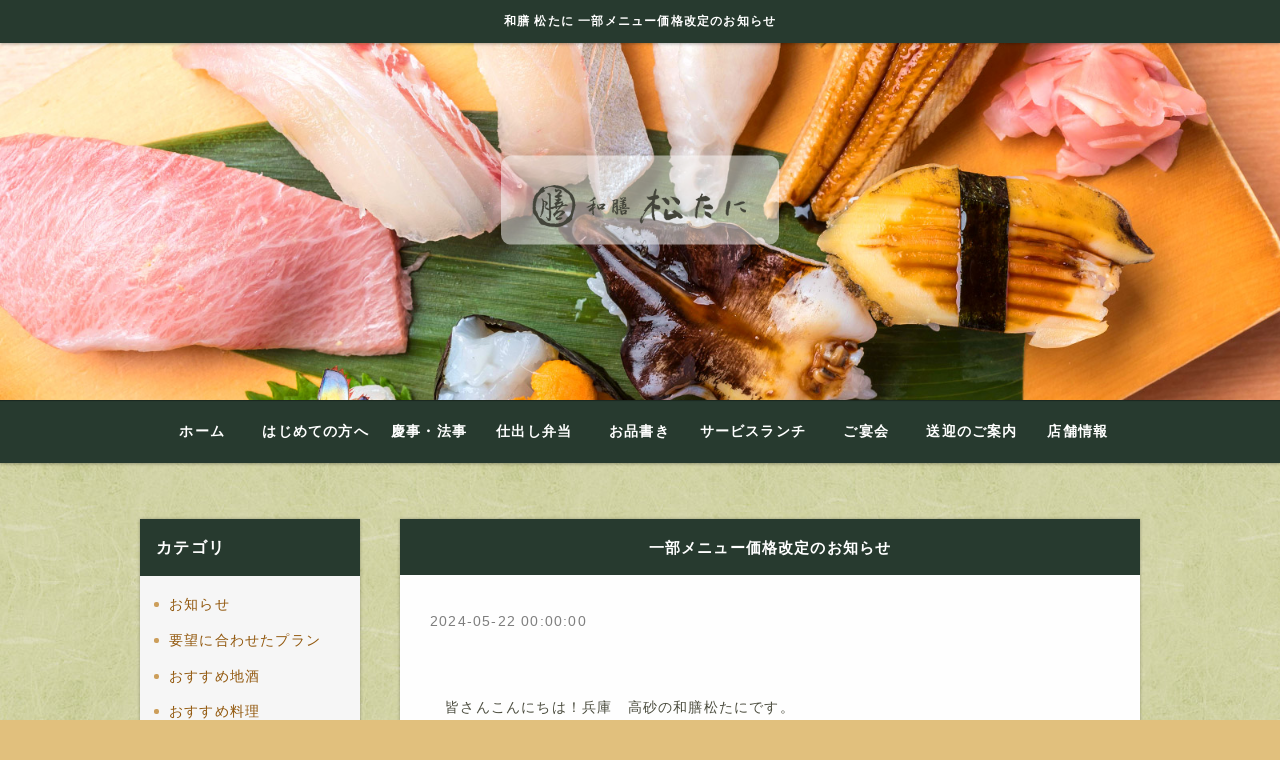

--- FILE ---
content_type: text/html
request_url: https://www.wazen-matsutani.com/fcblog/138950.html
body_size: 4092
content:
<!DOCTYPE html PUBLIC "-//W3C//DTD XHTML 1.0 Transitional//EN" "http://www.w3.org/TR/xhtml1/DTD/xhtml1-transitional.dtd">
<html xmlns="http://www.w3.org/1999/xhtml" lang="ja" xml:lang="ja" prefix="og: http://ogp.me/ns#">
	<head prefix="og: http://ogp.me/ns# fb: http://ogp.me/ns/fb# website: http://ogp.me/ns/website#">
		<meta http-equiv="Content-Type" content="text/html; charset=UTF-8" />
		<meta http-equiv="Content-Style-Type" content="text/css" />
		<meta http-equiv="Content-Script-Type" content="text/javascript" />
		<meta http-equiv="X-UA-Compatible" content="IE=edge,chrome=1" />
		<title>和膳 松たに 一部メニュー価格改定のお知らせ</title>
						<meta name="description" content="　皆さんこんにちは！兵庫　高砂の和膳松たにです。いつもご利用ありがとうございます。当店では、これまでお客様にご満足いただけるよう、価格の維持に努めてまいりましたが、度重なる材料費高騰により、自助努力だ" />
		<meta name="keywords" content="" />
		<meta name="robots" content="index,follow" />
		<meta name="copyright" content="FoodConnection.jp" />
		<meta name="viewport" content="width=device-width,initial-scale=1.0,maximum-scale=1.0,user-scalable=0" />
		<meta name="apple-mobile-web-app-status-bar-style" content="black-translucent" />
		<meta name="format-detection" content="telephone=no" />
		<meta name="format-detection" content="date=no" />
		<meta name="format-detection" content="address=no" />
		<meta name="format-detection" content="email=no" />
		<meta property="og:type" content="website" />
		<meta property="og:locale" content="ja_JP" />
		<meta property="og:url" content="//www.wazen-matsutani.com/fcblog/138950.html" />
		<meta property="og:image" content="https://www.wazen-matsutani.com/fcblog/uploads/894e559cf60204a4e851fd85b0f8cd81.jpg"/>
		<meta property="og:title" content="和膳 松たに  - 一部メニュー価格改定のお知らせ" />
		<meta property="og:site_name" content="和膳 松たに" />
		<meta property="og:description" content="　皆さんこんにちは！兵庫　高砂の和膳松たにです。いつもご利用ありがとうございます。当店では、これまでお客様にご満足いただけるよう、価格の維持に努めてまいりましたが、度重なる材料費高騰により、自助努力だ" />
		<meta property="fb:app_id" content="259659558014923" />
		<link rel="profile" href="https://microformats.org/profile/hcard" />
		<link rel="apple-touch-icon" href="//www.wazen-matsutani.com/shared_blog/img/apple-touch-icon.png" />
		<link rel="shortcut icon" href="//www.wazen-matsutani.com/shared_blog/img/favicon.ico" />
		<link rel="canonical" href="//www.wazen-matsutani.com/fcblog/138950.html" />
		<link rel="stylesheet" type="text/css" id="fcblog-css-common" href="//www.wazen-matsutani.com/shared_blog/css/common.css" />
		<link rel="stylesheet" type="text/css" id="fcblog-css-updated" href="https://assets.foodconnection.vn/FCBlog/updated.css" />
		<link rel="stylesheet" type="text/css" id="fcblog-css-style" href="https://e-connection.info/shared/css/style.css" />
		<link rel="stylesheet" type="text/css" id="fcblog-css-shared" href="//www.wazen-matsutani.com/shared_blog/css/shared.css" />
 <!-- Google tag (gtag.js) -->
  <script async src="https://www.googletagmanager.com/gtag/js?id=G-6J8M5LTRQS"></script>
  <script>
    window.dataLayer = window.dataLayer || [];

    function gtag() {
      dataLayer.push(arguments);
    }
    gtag('js', new Date());

    gtag('config', 'G-6J8M5LTRQS');
  </script>
 <script type="text/javascript">
    (function (c, l, a, r, i, t, y) {
      c[a] = c[a] || function () {
        (c[a].q = c[a].q || []).push(arguments)
      };
      t = l.createElement(r);
      t.async = 1;
      t.src = "https://www.clarity.ms/tag/" + i;
      y = l.getElementsByTagName(r)[0];
      y.parentNode.insertBefore(t, y);
    })(window, document, "clarity", "script", "mwuq7qha3h");
  </script>
	</head>
	<body data-version="">
		<header id="header">
			<h1>和膳 松たに 一部メニュー価格改定のお知らせ</h1>
			<p class="logo"><img src="//www.wazen-matsutani.com/shared_blog/img/logo.png" alt="和膳 松たに" /></p>
		</header>
		<aside id="navbar">
			<div class="toggle"><span></span></div>
			<nav class="wrap">
				<ul class="clearfix">
					<li>
						<a href="//www.wazen-matsutani.com/">ホーム</a>
					</li>
					<li>
						<a href="//www.wazen-matsutani.com/about.html">はじめての方へ</a>
					</li>
<li>
						<a href="//www.wazen-matsutani.com/event.html">慶事・法事</a>
					</li>
					<li>
						<a href="//www.wazen-matsutani.com/event.html#sec4">仕出し弁当</a>
					</li>
					<li>
						<a href="//www.wazen-matsutani.com/menu.html">お品書き</a>
					</li>
<li>
						<a href="//www.wazen-matsutani.com/menu.html#lunch">サービスランチ</a>
					</li>
<li>
						<a href="//www.wazen-matsutani.com/party.html">ご宴会</a>
					</li>
					<li>
						<a href="//www.wazen-matsutani.com/about.html#sougei">送迎のご案内</a>
					</li>
					<li>
						<a href="//www.wazen-matsutani.com/access.html">店舗情報</a>
					</li>
				</ul>
			</nav>
		</aside><main id="container" class="tpl-post wrap clearfix">
			<aside id="sidebar">
				<section id="category">
					<h2>カテゴリ</h2>
					<nav>
						<ul>
														<li>
								<a href="/fcblog/news/">お知らせ</a>
							</li>
														<li>
								<a href="/fcblog/request/">要望に合わせたプラン</a>
							</li>
														<li>
								<a href="/fcblog/drink/">おすすめ地酒</a>
							</li>
														<li>
								<a href="/fcblog/recommend/">おすすめ料理</a>
							</li>
														<li>
								<a href="/fcblog/chair/">お子様用いす</a>
							</li>
														<li>
								<a href="/fcblog/kyuzin/">求人情報</a>
							</li>
														<li>
								<a href="/fcblog/parking/">駐車場</a>
							</li>
													</ul>
					</nav>
				</section>
				<section id="articles">
					<h2>最新記事</h2>
					<nav>
						<ul>
														<li>
								<a href="/fcblog/172925.html">2月3日(火)の節分の丸かぶりお寿司ご予約受付中！</a>
							</li>
														<li>
								<a href="/fcblog/171078.html">冬しか飲めないにごり酒生！極辛口生！</a>
							</li>
														<li>
								<a href="/fcblog/170221.html">12月のお知らせ</a>
							</li>
														<li>
								<a href="/fcblog/166142.html">10月から2026おせち料理の受付を始めます！</a>
							</li>
														<li>
								<a href="/fcblog/165776.html">秋上がりの季節です！</a>
							</li>
														<li>
								<a href="/fcblog/165774.html">9月のカレンダー訂正</a>
							</li>
														<li>
								<a href="/fcblog/165200.html">9月中は鍋ものお休みさせていただきます！</a>
							</li>
														<li>
								<a href="/fcblog/164119.html">９月のお休みのお知らせ</a>
							</li>
														<li>
								<a href="/fcblog/164118.html">富山県の美味しい地酒お試しください！</a>
							</li>
														<li>
								<a href="/fcblog/162817.html">おすすめ夏酒　第二弾！ 岩手県から届きました！</a>
							</li>
													</ul>
					</nav>
				</section>
				<section id="calendar">
					<h2>カレンダー</h2>
					<div class="calendar">
						<table class="calendar"><thead><th><a href="/fcblog/202512"> < </a></th><th colspan="5">2026年1月</th><th><a href="/fcblog/202602"> > </a> </th></thead><tbody><tr><th class="header">日</th><th class="header">月</th><th class="header">火</th><th class="header">水</th><th class="header">木</th><th class="header">金</th><th class="header">土</th></tr><tr><td colspan="4">&nbsp;</td><td class="nohaving_posts" rel="2026-01-01">1</td><td class="nohaving_posts" rel="2026-01-02">2</td><td class="nohaving_posts" rel="2026-01-03">3</td></tr><tr><td class="nohaving_posts" rel="2026-01-04">4</td><td class="nohaving_posts" rel="2026-01-05">5</td><td class="nohaving_posts" rel="2026-01-06">6</td><td class="nohaving_posts" rel="2026-01-07">7</td><td class="nohaving_posts" rel="2026-01-08">8</td><td class="nohaving_posts" rel="2026-01-09">9</td><td class="nohaving_posts" rel="2026-01-10">10</td></tr><tr><td class="nohaving_posts" rel="2026-01-11">11</td><td class="nohaving_posts" rel="2026-01-12">12</td><td class="nohaving_posts" rel="2026-01-13">13</td><td class="nohaving_posts" rel="2026-01-14">14</td><td class="nohaving_posts" rel="2026-01-15">15</td><td class="nohaving_posts" rel="2026-01-16">16</td><td class="having_posts" rel="2026-01-17">17</td></tr><tr><td class="nohaving_posts" rel="2026-01-18">18</td><td class="nohaving_posts" rel="2026-01-19">19</td><td class="nohaving_posts" rel="2026-01-20">20</td><td class="nohaving_posts" rel="2026-01-21">21</td><td class="nohaving_posts" rel="2026-01-22">22</td><td class="nohaving_posts" rel="2026-01-23">23</td><td class="nohaving_posts" rel="2026-01-24">24</td></tr><tr><td class="nohaving_posts" rel="2026-01-25">25</td><td class="nohaving_posts" rel="2026-01-26">26</td><td class="nohaving_posts" rel="2026-01-27">27</td><td class="nohaving_posts" rel="2026-01-28">28</td><td class="nohaving_posts" rel="2026-01-29">29</td><td class="nohaving_posts" rel="2026-01-30">30</td><td class="nohaving_posts" rel="2026-01-31">31</td></tr></tbody></table>
					</div>
				</section>
			</aside>
			<section id="main">
				<article>
					<h2>一部メニュー価格改定のお知らせ</h2>
					<figure class="clearfix">
						<figcaption>
														<img src="https://www.wazen-matsutani.com/fcblog/uploads/894e559cf60204a4e851fd85b0f8cd81.jpg" class="thumbnail-post" alt="一部価格改定のお知らせ (1).jpg">
						</figcaption>
						<section>
							<time>2024-05-22 00:00:00</time>
							<p class="desc"><p><br></p><p>&#12288;&#30342;&#12373;&#12435;&#12371;&#12435;&#12395;&#12385;&#12399;&#65281;&#20853;&#24235;&#12288;&#39640;&#30722;&#12398;&#21644;&#33203;&#26494;&#12383;&#12395;&#12391;&#12377;&#12290;</p><p><br></p><p>&#12356;&#12388;&#12418;&#12372;&#21033;&#29992;&#12354;&#12426;&#12364;&#12392;&#12358;&#12372;&#12374;&#12356;&#12414;&#12377;&#12290;</p><p>&#24403;&#24215;&#12391;&#12399;&#12289;&#12371;&#12428;&#12414;&#12391;&#12362;&#23458;&#27096;&#12395;&#12372;&#28288;&#36275;&#12356;&#12383;&#12384;&#12369;&#12427;&#12424;&#12358;&#12289;&#20385;&#26684;&#12398;&#32173;&#25345;&#12395;&#21162;&#12417;&#12390;&#12414;&#12356;&#12426;&#12414;&#12375;&#12383;&#12364;&#12289;&#24230;&#37325;&#12394;&#12427;&#26448;&#26009;&#36027;&#39640;&#39472;&#12395;&#12424;&#12426;&#12289;&#33258;&#21161;&#21162;&#21147;&#12384;&#12369;&#12391;&#29694;&#29366;&#32173;&#25345;&#12375;&#12390;&#12356;&#12367;&#12371;&#12392;&#12364;&#22256;&#38627;&#12392;&#12394;&#12426;&#12289;&#12420;&#12416;&#12434;&#24471;&#12378;&#12289;&#19968;&#37096;&#12513;&#12491;&#12517;&#12540;&#12398;&#20385;&#26684;&#25913;&#23450;&#12434;&#12373;&#12379;&#12390;&#12356;&#12383;&#12384;&#12367;&#12371;&#12392;&#12392;&#12394;&#12426;&#12414;&#12375;&#12383;&#12290;</p><p>&#12288;&#24613;&#12394;&#12362;&#30693;&#12425;&#12379;&#12392;&#12394;&#12427;&#12362;&#23458;&#27096;&#12395;&#12399;&#12289;&#12372;&#36855;&#24785;&#12434;&#12362;&#12363;&#12369;&#12356;&#12383;&#12375;&#12414;&#12377;&#12364;&#12289;&#12424;&#12426;&#19968;&#23652;&#12398;&#12469;&#12540;&#12499;&#12473;&#12420;&#21697;&#36074;&#12398;&#32173;&#25345;&#21521;&#19978;&#12395;&#21162;&#12417;&#12390;&#12414;&#12356;&#12426;&#12414;&#12377;&#12290;</p><p>&#20309;&#21330;&#12372;&#29702;&#35299;&#12398;&#31243;&#12362;&#39000;&#12356;&#30003;&#12375;&#19978;&#12370;&#12414;&#12377;&#12290;</p><p><br></p><p>&#12288;&#25913;&#23450;&#20104;&#23450;&#12398;&#12513;&#12491;&#12517;&#12540;&#12399;&#19979;&#35352;&#12398;&#12392;&#12362;&#12426;&#12391;&#12377;&#12290;</p><p><br></p><p>&#12539;&#12395;&#12366;&#12426;&#12288;&#12288;&#12288;&#12288;&#12288;1200&#20870;&rarr;1300&#20870;</p><p>&#12539;&#30427;&#12426;&#21512;&#12431;&#12379;&#12288;&#12288;&#12288;1050&#20870;&rarr;1100&#20870;</p><p>&#12539;&#24059;&#12288;&#12288;&#12288;&#12288;&#12288;&#12288;&#12288;600&#20870;&rarr;640&#20870;</p><p>&#12539;&#31348;&#23376;&#31665;&#12288;&#12288;&#12288;&#12288;&#12288;700&#20870;&rarr;720&#20870;</p><p>&#12539;&#12395;&#12366;&#12426;&#19968;&#21322;&#12288;&#12288;&#12288;1800&#20870;&rarr;1950&#20870;</p><p>&#12539;&#30427;&#12426;&#19968;&#21322;&#12288;&#12288;&#12288;&#12288;1650&#20870;&rarr;1750&#20870;</p><p>&#12539;&#24149;&#12398;&#20869;&#65288;&#30333;&#39151;&#65289;&#12288;2400&#20870;&rarr;2500&#20870;</p><p>&#12539;&#19978;&#24149;&#12398;&#20869;</p><p>&#12288;&#12288;&#65288;&#24059;&#31348;&#23376;&#20837;&#12426;&#65289;2900&#20870;&rarr;3000&#20870;</p><p>&#12539;&#22825;&#12407;&#12425;&#12395;&#12366;&#12426;&#23450;&#39135;1900&#20870;&rarr;1950&#20870;</p><p>&#12539;&#19968;&#21322;&#23450;&#39135;&#12288;&#12288;&#12288;&#12288;<span style="font-size: 1em;" data-mce-style="font-size: 1em;">2000&#20870;&rarr;2200&#20870;</span></p><p><br></p><p>&#12288;&#12288;&#12288;<span style="text-decoration: underline;" data-mce-style="text-decoration: underline;">&#25913;&#23450;&#23455;&#26045;&#26085;2024&#24180;7&#26376;1&#26085;&#65288;&#26376;&#65289;</span></p><p><span style="text-decoration: underline;" data-mce-style="text-decoration: underline;"><br></span></p><p>&#12288;&#20170;&#24460;&#12418;&#22793;&#12431;&#12425;&#12396;&#12372;&#24859;&#39015;&#12434;&#12424;&#12429;&#12375;&#12367;&#12362;&#39000;&#12356;&#30003;&#12375;&#19978;&#12370;&#12414;&#12377;&#12290;</p><p><br></p>
</p>
						</section>
					</figure>
				</article>
			</section>
		</main><link rel="stylesheet" type="text/css" href="//e-connection.info/shared/css/style.css" media="all" /><footer id="footer">
			<address>和膳 松たに</address>
		</footer>

		<script type="text/javascript" id="fcblog-js-jquery" src="//www.wazen-matsutani.com/shared_blog/js/jquery.min.js"></script>
		<script type="text/javascript" id="fcblog-js-common" src="//www.wazen-matsutani.com/shared_blog/js/common.js"></script>
		<script type="text/javascript" id="fcblog-js-updated" src="https://assets.foodconnection.vn/FCBlog/updated.js"></script>
		<!-- Google Analytics -->
	<script defer src="https://static.cloudflareinsights.com/beacon.min.js/vcd15cbe7772f49c399c6a5babf22c1241717689176015" integrity="sha512-ZpsOmlRQV6y907TI0dKBHq9Md29nnaEIPlkf84rnaERnq6zvWvPUqr2ft8M1aS28oN72PdrCzSjY4U6VaAw1EQ==" data-cf-beacon='{"version":"2024.11.0","token":"d76e79fc467041e280bfa8f5cb3c9d47","r":1,"server_timing":{"name":{"cfCacheStatus":true,"cfEdge":true,"cfExtPri":true,"cfL4":true,"cfOrigin":true,"cfSpeedBrain":true},"location_startswith":null}}' crossorigin="anonymous"></script>
</body>
</html>

--- FILE ---
content_type: text/css
request_url: https://www.wazen-matsutani.com/shared_blog/css/shared.css
body_size: 1126
content:
/*
 * StyleName: shared.css
 * Version: 1.6
 *
 * Project: FC-Blog
 *
 * FoodConnection
 * http://foodconnection.jp/
 * http://foodconnection.vn/
 *
 */

/*=============================================
 * body
 *=============================================*/

body {
	color: #4b4c3e;
	font-family: "游ゴシック", YuGothic, "ヒラギノ角ゴ Pro", "Hiragino Kaku Gothic Pro", "メイリオ", "Meiryo", Osaka, 'ＭＳ Ｐゴシック', 'MS PGothic', sans-serif;
	font-size: 14px;
	line-height: 33px;
	letter-spacing: 1.2px;
	background: url("../img/body.jpg") repeat;
}

/*=============================================
 * #header
 *=============================================*/
#header {
	background: url('../img/key_01.jpg') no-repeat center / cover;
	height: 400px;
	box-shadow: 0 1px 1px rgba(0, 0, 0, .3);
	-moz-box-shadow: 0 1px 1px rgba(0, 0, 0, .3);
	-webkit-box-shadow: 0 1px 1px rgba(0, 0, 0, .3);
}

#header h1 {
	color: #fff;
	font-size: .85em;
	line-height: 1.6em;
	letter-spacing: .1em;
	text-align: center;
	background: #273a2f;
	box-shadow: 0 1px 3px rgba(0, 0, 0, .3);
	-moz-box-shadow: 0 1px 3px rgba(0, 0, 0, .3);
	-webkit-box-shadow: 0 1px 3px rgba(0, 0, 0, .3);
	font-weight: bold;

}

body.col-x2 #header .col1 {
	background-color: rgba(0, 0, 0, .25);
	/* background-image: url(); */
}

body.col-x2 #header .col2 {
	background-color: rgba(0, 0, 0, .3);
	/* background-image: url(); */
}

#header .logo {
	padding: 1em;
	background: rgba(255, 255, 255, .5);
	max-width: 250px;
	border-radius: 10px;
	-moz-border-radius: 10px;
	-webkit-border-radius: 10px;
}

#header .logo img {
	max-width: 100%;
	height: auto;
}

/*=============================================
 * #navbar
 *=============================================*/
#navbar {
	background: #273a2f;
	box-shadow: 0 1px 3px rgba(0, 0, 0, .3);
	-moz-box-shadow: 0 1px 3px rgba(0, 0, 0, .3);
	-webkit-box-shadow: 0 1px 3px rgba(0, 0, 0, .3);
}

body.col-x2 #navbar menu:before {
	background: #27170C;
}

body.col-x2 #navbar menuitem {
	color: #000;
}

#navbar nav {
	color: #fff;
}

body.col-x2 #navbar ul {
	box-shadow: 0 1px 3px rgba(0, 0, 0, .3);
	-moz-box-shadow: 0 1px 3px rgba(0, 0, 0, .3);
	-webkit-box-shadow: 0 1px 3px rgba(0, 0, 0, .3);
}

#navbar li {
	display: inline-block;
	min-width: 100px;
}

#navbar a {
	display: block;
	padding: 15px 5px;
	font-weight: bold;
}

#navbar a:hover {
	text-decoration: none;
	background: rgba(0, 0, 0, 0.5);
}

#navbar .sub {
	background: #27170C;
}

/*=============================================
 * #container
 *=============================================*/
#container {}

#container .title {
	color: #795548;
}

/*=============================================
 * #sidebar
 *=============================================*/
#sidebar section {
	background: #F6F6F6;
	box-shadow: 0 0 3px rgba(0, 0, 0, .3);
	-moz-box-shadow: 0 0 3px rgba(0, 0, 0, .3);
	-webkit-box-shadow: 0 0 3px rgba(0, 0, 0, .3);
}

#sidebar h2 {
	color: #fff;
	background: #273a2f;
}

#sidebar h2:before {
	border-top-color: #FEFEFE;
}

#sidebar li a {
	color: #92580D;
}

#sidebar li a:hover {
	color: #CC9E5A;
}

#sidebar li a:before {
	background: #CC9E5A;
}

#sidebar li a:hover:before {
	background: #BA863A;
}

#sidebar .calendar th {
	color: #A77834;
}

#sidebar .calendar td {
	background: #FEFEFE;
	border-color: #AFAFAF;
}

#sidebar .calendar tr:nth-of-type(odd) td {
	background: #EFEFEF;
}

#sidebar .calendar .header {
	color: #92580D;
	background: #F2EBE3;
	border-color: #AFAFAF;
}

#sidebar .calendar a {
	color: #D05C1A;
}

#sidebar .calendar .having_posts {
	color: #A63435;
	background: #F6E1E1 !important;
}

/*=============================================
 * #main
 *=============================================*/
#main article {
	background: #FEFEFE;
}

#main h2 {
	color: #fff;
	background: #273a2f;
}

#container.tpl-post #main figcaption {
	display: none;
}

#main time {
	color: #7E7E7E;
}

#main .more a {
	color: #010101;
	border-color: #010101;
}

#main .more a:hover {
	color: #A24814;
	border-color: #A24814;
}

#main .more a:before,
#main .more a:after {
	background: #010101;
}

#main .more a:hover:before,
#main .more a:hover:after {
	background: #A24814;
}

#main .pagination {
	color: #909090;
}

#main .pagination li {
	background: #F6F6F6;
	box-shadow: 0 -1px #FEFEFE, 0 1px 1px rgba(0, 0, 0, .3);
	-moz-box-shadow: 0 -1px #FEFEFE, 0 1px 1px rgba(0, 0, 0, .3);
	-webkit-box-shadow: 0 -1px #FEFEFE, 0 1px 1px rgba(0, 0, 0, .3);
}

#main .pagination li:hover {
	color: #FEFEFE;
	background: #D05C1A;
	box-shadow: 0 -1px #D05C1A, 0 1px 1px rgba(0, 0, 0, .3);
	-moz-box-shadow: 0 -1px #D05C1A, 0 1px 1px rgba(0, 0, 0, .3);
	-webkit-box-shadow: 0 -1px #D05C1A, 0 1px 1px rgba(0, 0, 0, .3);
}

#main .pagination .active,
#main .pagination .active:hover {
	color: #FEFEFE;
	background: #936C42;
	box-shadow: 0 -1px #936C42, 0 1px 1px rgba(0, 0, 0, .3);
	-moz-box-shadow: 0 -1px #936C42, 0 1px 1px rgba(0, 0, 0, .3);
	-webkit-box-shadow: 0 -1px #936C42, 0 1px 1px rgba(0, 0, 0, .3);
}

#main .pagination .first,
#main .pagination .last {
	color: #936C42;
	font-weight: 600;
}

#main .pagination .more-point-right:hover {
	color: inherit;
	background: #F6F6F6;
	box-shadow: 0 -1px #FEFEFE, 0 1px 1px rgba(0, 0, 0, .3);
	-moz-box-shadow: 0 -1px #FEFEFE, 0 1px 1px rgba(0, 0, 0, .3);
	-webkit-box-shadow: 0 -1px #FEFEFE, 0 1px 1px rgba(0, 0, 0, .3);
}

/*=============================================
 * #footer
 *=============================================*/
#footer {
	color: #fff;
	background: #273a2f;
}

/*=============================================
 * copyright
 *=============================================*/
address {}

/*=============================================
 * #calendar
 *=============================================*/
#calendar {
	display: none;
}

/*=============================================
 * RESPONSIVE
 *=============================================*/
@media screen and (max-width:1024px) {
	#header {
		min-height: 400px;
	}
}

@media screen and (max-width:960px) {
	#navbar li {
		min-width: initial;
	}

	#navbar .sub {
		width: 100%;
	}
}

@media screen and (max-width:768px) {
	#header {
		width: 100%;
		height: auto;
		min-height: 300px;
	}

	#header h1 {
		position: static;
	}

	body.col-x2 #header section {
		min-height: 150px;
	}

	#header .logo {
		padding: 0;
	}

	#header .logo img {

		/* max-height: 120px; */
	}

	#navbar {
		background: none;
	}

	#navbar.active .toggle {
		right: 230px;
	}

	body.col-x2 #navbar menuitem {
		background: #757575;
	}

	#navbar nav {
		background: #FEFEFE;
		width: 230px;
		right: -230px;
	}

	body.col-x2 #navbar nav {
		width: 230px;
	}

	#navbar li {
		display: block;
		border-top: 1px solid #DFDFDF;
		border-bottom: 1px solid #DFDFDF;
	}

	#navbar a {
		color: #27170C;
		background: none;
		box-shadow: none;
		-moz-box-shadow: none;
		-webkit-box-shadow: none;
	}

	#navbar a:hover {
		color: #27170C;
		background: #EFEFEF;
	}

	#navbar .sub {
		background: none;
	}

	#navbar .sub a:before {
		background: #606060;
	}
}

@media screen and (max-width:640px) {
	#header {
		display: block;
		min-height: 200px;
	}

	#header h1 {
		display: block;
	}
}